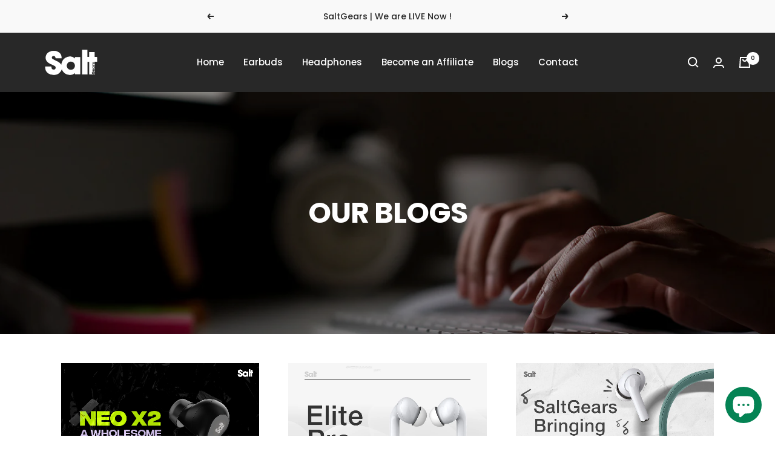

--- FILE ---
content_type: text/javascript
request_url: https://saltgears.com/cdn/shop/t/23/assets/custom.js?v=167639537848865775061737981676
body_size: -697
content:
//# sourceMappingURL=/cdn/shop/t/23/assets/custom.js.map?v=167639537848865775061737981676
